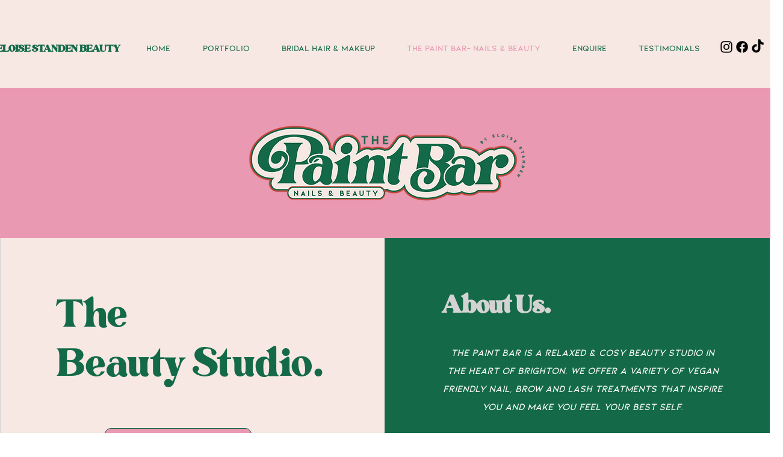

--- FILE ---
content_type: text/html; charset=utf-8
request_url: https://www.google.com/recaptcha/api2/aframe
body_size: 266
content:
<!DOCTYPE HTML><html><head><meta http-equiv="content-type" content="text/html; charset=UTF-8"></head><body><script nonce="JnMamRMosD6bonuQwIR3_w">/** Anti-fraud and anti-abuse applications only. See google.com/recaptcha */ try{var clients={'sodar':'https://pagead2.googlesyndication.com/pagead/sodar?'};window.addEventListener("message",function(a){try{if(a.source===window.parent){var b=JSON.parse(a.data);var c=clients[b['id']];if(c){var d=document.createElement('img');d.src=c+b['params']+'&rc='+(localStorage.getItem("rc::a")?sessionStorage.getItem("rc::b"):"");window.document.body.appendChild(d);sessionStorage.setItem("rc::e",parseInt(sessionStorage.getItem("rc::e")||0)+1);localStorage.setItem("rc::h",'1769052618671');}}}catch(b){}});window.parent.postMessage("_grecaptcha_ready", "*");}catch(b){}</script></body></html>